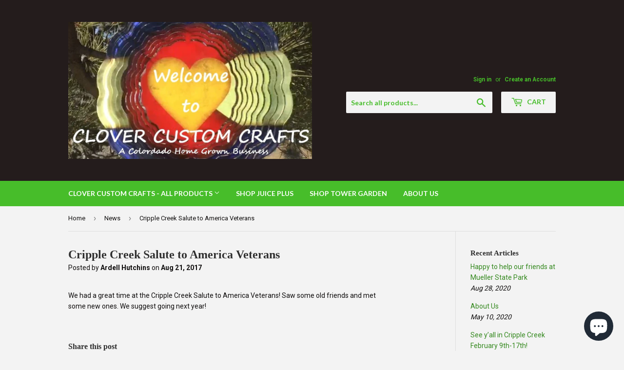

--- FILE ---
content_type: text/javascript
request_url: https://cdn.shopify.com/s/files/1/1485/9286/t/5/assets/clever_adwords_global_tag.js?shop=jscraftsbydell.myshopify.com
body_size: -602
content:
$.getScript('https://www.googletagmanager.com/gtag/js?id=AW-826455238', function(){


  window.dataLayer = window.dataLayer || [];
  function gtag(){dataLayer.push(arguments);}
  gtag('js', new Date());

  gtag('config', 'AW-826455238');

});